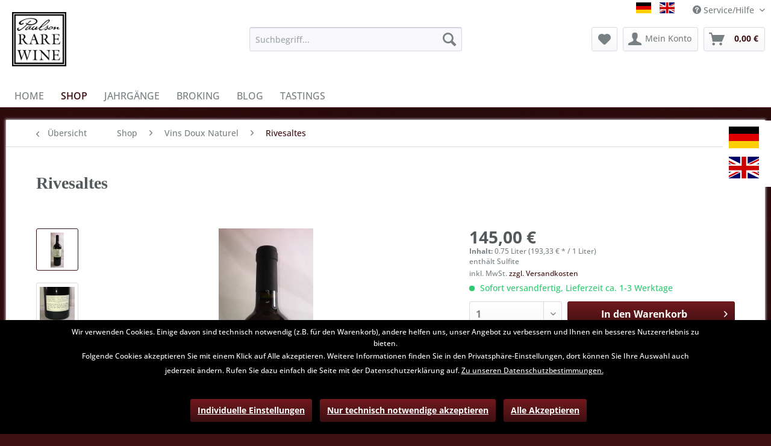

--- FILE ---
content_type: text/html; charset=UTF-8
request_url: https://www.rare-wine.com/de/shop/vins-doux-naturel/rivesaltes/4295/rivesaltes
body_size: 11181
content:
<!DOCTYPE html> <html class="no-js" lang="de" itemscope="itemscope" itemtype="https://schema.org/WebPage"> <head> <meta charset="utf-8"> <meta name="author" content="" /> <meta name="robots" content="index,follow" /> <meta name="revisit-after" content="15 days" /> <meta name="keywords" content="Rivesaltes 1950" /> <meta name="description" content="Selten können wir Ihnen 50, 60, 70 oder sogar 80 Jahre alte Weine zu so sensationellen Preisen anbieten. Diese Rivesaltes-Weine sind äußerst rar und …" /> <meta property="og:type" content="product" /> <meta property="og:site_name" content="Paulson Rare Wine" /> <meta property="og:url" content="https://www.rare-wine.com/de/shop/vins-doux-naturel/rivesaltes/4295/rivesaltes" /> <meta property="og:title" content="Rivesaltes" /> <meta property="og:description" content="Selten können wir Ihnen 50, 60, 70 oder sogar 80 Jahre alte Weine zu so sensationellen Preisen anbieten. Diese Rivesaltes-Weine sind äußerst rar und…" /> <meta property="og:image" content="https://www.rare-wine.com/media/image/f9/03/35/IMG_3651wwDFBalAwN668.jpg" /> <meta property="product:brand" content="Domaine de Sobilane" /> <meta property="product:price" content="145,00" /> <meta property="product:product_link" content="https://www.rare-wine.com/de/shop/vins-doux-naturel/rivesaltes/4295/rivesaltes" /> <meta name="twitter:card" content="product" /> <meta name="twitter:site" content="Paulson Rare Wine" /> <meta name="twitter:title" content="Rivesaltes" /> <meta name="twitter:description" content="Selten können wir Ihnen 50, 60, 70 oder sogar 80 Jahre alte Weine zu so sensationellen Preisen anbieten. Diese Rivesaltes-Weine sind äußerst rar und…" /> <meta name="twitter:image" content="https://www.rare-wine.com/media/image/f9/03/35/IMG_3651wwDFBalAwN668.jpg" /> <meta itemprop="copyrightHolder" content="Paulson Rare Wine" /> <meta itemprop="copyrightYear" content="2022" /> <meta itemprop="isFamilyFriendly" content="True" /> <meta itemprop="image" content="https://www.rare-wine.com/media/image/bb/ce/ff/logo.jpg" /> <meta name="viewport" content="width=device-width, initial-scale=1.0"> <meta name="mobile-web-app-capable" content="yes"> <meta name="apple-mobile-web-app-title" content="Rare Wine"> <meta name="apple-mobile-web-app-capable" content="yes"> <meta name="apple-mobile-web-app-status-bar-style" content="default"> <link rel="alternate" hreflang="de-DE" href="https://www.rare-wine.com/de/shop/vins-doux-naturel/rivesaltes/4295/rivesaltes" /> <link rel="alternate" hreflang="en-GB" href="https://www.rare-wine.com/en/shop/vins-doux-naturel/rivesaltes/4295/rivesaltes" /> <link rel="apple-touch-icon-precomposed" href="https://www.rare-wine.com/media/image/f7/b7/33/prw_logo_ios58306e529b83e.png"> <link rel="shortcut icon" href="https://www.rare-wine.com/media/unknown/d9/0c/f4/favicon.ico"> <meta name="msapplication-navbutton-color" content="#3d1012" /> <meta name="application-name" content="Paulson Rare Wine" /> <meta name="msapplication-starturl" content="https://www.rare-wine.com/de/" /> <meta name="msapplication-window" content="width=1024;height=768" /> <meta name="msapplication-TileImage" content="https://www.rare-wine.com/media/image/89/ef/85/prw_logo_ios.png"> <meta name="msapplication-TileColor" content="#3d1012"> <meta name="theme-color" content="#3d1012" /> <link rel="canonical" href="https://www.rare-wine.com/de/shop/vins-doux-naturel/rivesaltes/4295/rivesaltes" /> <title itemprop="name">Rivesaltes | Rivesaltes | Vins Doux Naturel | Shop | Paulson Rare Wine</title> <link href="/web/cache/1733230256_5e2dcab8d8d943f264ecf613df93bbf3.css" media="all" rel="stylesheet" type="text/css" /> <script>
var mndCookieExpireDays = '31';
var mndCookieGACode = '';
var mndCookieGAOptIn = 'true';
var mndCookieShowPrivacySettingsLink = 'true';
var mndCookieShowPrivacySettingsLinkText = 'Individuelle Einstellungen';
var mndCookiePixelInstalled = '';
var mndCookieVersion = '1';
var mndCookiePrivacyLink = '/datenschutz';
var mndCookieImprintLink = '/impressum';
var mndCookieReloadPage = 'false';
var mndCookieReloadAddUtm = 'false';
var mndCookieCustomTrackingCookiesJSON = JSON.parse(JSON.stringify([]));
var mndCookieHideCloseButton = 'true';
var mndIsSecureShop = true;
function mndGetTrackingCookie(name) {
var nameEQ = name + "=";
var ca = document.cookie.split(';');
for(var i=0;i < ca.length;i++) {
var c = ca[i];
while (c.charAt(0)==' ') c = c.substring(1,c.length);
if (c.indexOf(nameEQ) == 0) return c.substring(nameEQ.length,c.length);
}
return null;
}
var mndCustomJs = function() {
}
if (mndCookieGACode !== '') {
var mndCookieGACodeArray = mndCookieGACode.split(',');
if(mndCookieGAOptIn === 'true' && mndGetTrackingCookie('mnd-ga-opted-in') !== 'true') {
mndCookieGACodeArray.forEach(function(el, index, array){
var gaProperty = mndCookieGACodeArray[index];
var disableStr = 'ga-disable-' + gaProperty;
if (mndIsSecureShop !== undefined && mndIsSecureShop === true) {
document.cookie = disableStr + '=true; expires=Thu, 31 Dec 2118 23:59:59 UTC; path=/; secure';
} else {
document.cookie = disableStr + '=true; expires=Thu, 31 Dec 2118 23:59:59 UTC; path=/;';
}
window[disableStr] = true;
});
} else {
mndCookieGACodeArray.forEach(function(el, index, array){
var gaProperty = mndCookieGACodeArray[index];
var disableStr = 'ga-disable-' + gaProperty;
if (mndGetTrackingCookie(disableStr) === 'true') {
window[disableStr] = true;
}
});
}
}
window.dataLayer = window.dataLayer || [];
for(var i = 0; i < mndCookieCustomTrackingCookiesJSON.length; i++) {
var obj = mndCookieCustomTrackingCookiesJSON[i];
if(obj.Name != '' && obj.Cookie != '') {
if(obj.Setting === 'Opt-In' && mndGetTrackingCookie(obj.Cookie) !== 'true') {
if (mndIsSecureShop !== undefined && mndIsSecureShop === true) {
document.cookie = obj.Cookie+'=false; expires=Thu, 31 Dec 2118 23:59:59 UTC; path=/; secure';
} else {
document.cookie = obj.Cookie+'=false; expires=Thu, 31 Dec 2118 23:59:59 UTC; path=/;';
}
}
if(obj.Setting === 'Opt-Out' && mndGetTrackingCookie(obj.Cookie) != 'false') {
if (mndIsSecureShop !== undefined && mndIsSecureShop === true) {
document.cookie = obj.Cookie+'=true; expires=Thu, 31 Dec 2118 23:59:59 UTC; path=/; secure';
} else {
document.cookie = obj.Cookie+'=true; expires=Thu, 31 Dec 2118 23:59:59 UTC; path=/;';
}
}
}
if(obj.Cookie != '') {
var layerName = obj.Cookie;
arr = [];
if(mndGetTrackingCookie(obj.Cookie) === 'true') {
arr[layerName] = 'active';
window.dataLayer.push(arr);
} else {
arr[layerName] = 'inactive';
window.dataLayer.push(arr);
}
}
}
</script> </head> <body class="is--ctl-detail is--act-index" > <div class="page-wrap"> <noscript class="noscript-main"> <div class="alert is--warning"> <div class="alert--icon"> <i class="icon--element icon--warning"></i> </div> <div class="alert--content"> Um Paulson&#x20;Rare&#x20;Wine in vollem Umfang nutzen zu k&ouml;nnen, empfehlen wir Ihnen Javascript in Ihrem Browser zu aktiveren. </div> </div> </noscript> <div id="floating-flags"> <form method="post" class="language--form"> <div class="field--select"> <span class="language--container-outer is--active"> <div class="language--btn language--btn--1 language--flag language--flag--individual de_DE selectable" data-language-id="1" title="deutsch">deutsch</div> </span> <br class="vertical-separator" /> <span class="language--container-outer"> <div class="language--btn language--btn--3 language--flag language--flag--individual en_GB selectable " data-language-id="3" title="english">english</div> </span> <input type="hidden" name="__shop" value="1" class="input--language"> <input type="hidden" name="__redirect" value="1"> </div> </form> </div> <header class="header-main"> <div class="top-bar"> <div class="container block-group"> <nav class="top-bar--navigation block" role="menubar">  <div class="top-bar--language navigation--entry"> <form method="post" class="language--form"> <div class="field--select"> <span class="language--container-outer is--active"> <div class="language--btn language--btn--1 language--flag language--flag--individual de_DE language--btn--is--active not-selectable " data-language-id="1" title="deutsch">deutsch</div> </span> <span class="seperator"> </span> <span class="language--container-outer"> <div class="language--btn language--btn--3 language--flag language--flag--individual en_GB selectable " data-language-id="3" title="english">english</div> </span> <input type="hidden" name="__shop" value="1" class="input--language"> <input type="hidden" name="__redirect" value="1"> </div> </form> </div>  <div class="navigation--entry entry--service has--drop-down" role="menuitem" aria-haspopup="true" data-drop-down-menu="true"> <i class="icon--service"></i> Service/Hilfe <ul class="service--list is--rounded" role="menu"> <li class="service--entry" role="menuitem"> <a class="service--link" href="https://www.rare-wine.com/de/kontaktformular" title="Kontakt" target="_self"> Kontakt </a> </li> <li class="service--entry" role="menuitem"> <a class="service--link" href="https://www.rare-wine.com/de/hinweise-zum-datenschutz" title="Hinweise zum Datenschutz" > Hinweise zum Datenschutz </a> </li> <li class="service--entry" role="menuitem"> <a class="service--link" href="https://www.rare-wine.com/de/agb" title="AGB" > AGB </a> </li> <li class="service--entry" role="menuitem"> <a class="service--link" href="https://www.rare-wine.com/de/versand-und-zahlungsbedingungen" title="Versand und Zahlungsbedingungen" > Versand und Zahlungsbedingungen </a> </li> <li class="service--entry" role="menuitem"> <a class="service--link" href="https://www.rare-wine.com/de/widerruf" title="Widerruf" target="_self"> Widerruf </a> </li> </ul> </div> </nav> </div> </div> <div class="container header--navigation"> <div class="logo-main block-group" role="banner"> <div class="logo--shop block"> <a class="logo--link" href="https://www.rare-wine.com/de/" title="Paulson Rare Wine - zur Startseite wechseln"> <picture> <source srcset="https://www.rare-wine.com/media/image/bb/ce/ff/logo.jpg" media="(min-width: 78.75em)"> <source srcset="https://www.rare-wine.com/media/image/bb/ce/ff/logo.jpg" media="(min-width: 64em)"> <source srcset="https://www.rare-wine.com/media/image/bb/ce/ff/logo.jpg" media="(min-width: 48em)"> <img srcset="https://www.rare-wine.com/media/image/bb/ce/ff/logo.jpg" alt="Paulson Rare Wine - zur Startseite wechseln" /> </picture> </a> </div> </div> <nav class="shop--navigation block-group"> <ul class="navigation--list block-group" role="menubar"> <li class="navigation--entry entry--menu-left" role="menuitem"> <a class="entry--link entry--trigger btn is--icon-left" href="#offcanvas--left" data-offcanvas="true" data-offCanvasSelector=".sidebar-main" aria-label="Menü"> <i class="icon--menu"></i> Menü </a> </li> <li class="navigation--entry entry--search" role="menuitem" data-search="true" aria-haspopup="true" data-minLength="2"> <a class="btn entry--link entry--trigger" href="#show-hide--search" title="Suche anzeigen / schließen" aria-label="Suche anzeigen / schließen"> <i class="icon--search"></i> <span class="search--display">Suchen</span> </a> <form action="/de/search" method="get" class="main-search--form"> <input type="search" name="sSearch" aria-label="Suchbegriff..." class="main-search--field" autocomplete="off" autocapitalize="off" placeholder="Suchbegriff..." maxlength="30" /> <button type="submit" class="main-search--button" aria-label="Suchen"> <i class="icon--search"></i> <span class="main-search--text">Suchen</span> </button> <div class="form--ajax-loader">&nbsp;</div> </form> <div class="main-search--results"></div> </li>  <li class="navigation--entry entry--notepad" role="menuitem"> <a href="https://www.rare-wine.com/de/note" title="Merkzettel" class="btn"> <i class="icon--heart"></i> </a> </li> <li class="navigation--entry entry--account" role="menuitem"> <a href="https://www.rare-wine.com/de/account" title="Mein Konto" class="btn is--icon-left entry--link account--link"> <i class="icon--account"></i> <span class="account--display"> Mein Konto </span> </a> </li> <li class="navigation--entry entry--cart" role="menuitem"> <a class="btn is--icon-left cart--link" href="https://www.rare-wine.com/de/checkout/cart" title="Warenkorb"> <span class="cart--display"> Warenkorb </span> <span class="badge is--primary is--minimal cart--quantity is--hidden">0</span> <i class="icon--basket"></i> <span class="cart--amount"> 0,00&nbsp;&euro; </span> </a> <div class="ajax-loader">&nbsp;</div> </li>  </ul> </nav> <div class="container--ajax-cart" data-collapse-cart="true"></div> </div> </header> <nav class="navigation-main"> <div class="container" data-menu-scroller="true" data-listSelector=".navigation--list.container" data-viewPortSelector=".navigation--list-wrapper"> <div class="navigation--list-wrapper"> <ul class="navigation--list container" role="menubar" itemscope="itemscope" itemtype="https://schema.org/SiteNavigationElement"> <li class="navigation--entry is--home" role="menuitem"><a class="navigation--link is--first" href="https://www.rare-wine.com/de/" title="Home" aria-label="Home" itemprop="url"><span itemprop="name">Home</span></a></li><li class="navigation--entry is--active" role="menuitem"><a class="navigation--link is--active" href="https://www.rare-wine.com/de/shop/" title="Shop" aria-label="Shop" itemprop="url"><span itemprop="name">Shop</span></a></li><li class="navigation--entry" role="menuitem"><a class="navigation--link" href="https://www.rare-wine.com/de/jahrgaenge/" title="Jahrgänge" aria-label="Jahrgänge" itemprop="url"><span itemprop="name">Jahrgänge</span></a></li><li class="navigation--entry" role="menuitem"><a class="navigation--link" href="https://www.rare-wine.com/de/broking/" title="Broking" aria-label="Broking" itemprop="url"><span itemprop="name">Broking</span></a></li><li class="navigation--entry" role="menuitem"><a class="navigation--link" href="https://www.rare-wine.com/de/blog/" title="Blog" aria-label="Blog" itemprop="url"><span itemprop="name">Blog</span></a></li><li class="navigation--entry" role="menuitem"><a class="navigation--link" href="https://www.rare-wine.com/de/tastings/" title="Tastings" aria-label="Tastings" itemprop="url"><span itemprop="name">Tastings</span></a></li> </ul> </div> </div> </nav> <section class="content-main container block-group"> <nav class="content--breadcrumb block"> <a class="breadcrumb--button breadcrumb--link" href="https://www.rare-wine.com/de/shop/vins-doux-naturel/rivesaltes/" title="Übersicht"> <i class="icon--arrow-left"></i> <span class="breadcrumb--title">Übersicht</span> </a> <ul class="breadcrumb--list" role="menu" itemscope itemtype="https://schema.org/BreadcrumbList"> <li role="menuitem" class="breadcrumb--entry" itemprop="itemListElement" itemscope itemtype="https://schema.org/ListItem"> <a class="breadcrumb--link" href="https://www.rare-wine.com/de/shop/" title="Shop" itemprop="item"> <link itemprop="url" href="https://www.rare-wine.com/de/shop/" /> <span class="breadcrumb--title" itemprop="name">Shop</span> </a> <meta itemprop="position" content="0" /> </li> <li role="none" class="breadcrumb--separator"> <i class="icon--arrow-right"></i> </li> <li role="menuitem" class="breadcrumb--entry" itemprop="itemListElement" itemscope itemtype="https://schema.org/ListItem"> <a class="breadcrumb--link" href="https://www.rare-wine.com/de/shop/vins-doux-naturel/" title="Vins Doux Naturel" itemprop="item"> <link itemprop="url" href="https://www.rare-wine.com/de/shop/vins-doux-naturel/" /> <span class="breadcrumb--title" itemprop="name">Vins Doux Naturel</span> </a> <meta itemprop="position" content="1" /> </li> <li role="none" class="breadcrumb--separator"> <i class="icon--arrow-right"></i> </li> <li role="menuitem" class="breadcrumb--entry is--active" itemprop="itemListElement" itemscope itemtype="https://schema.org/ListItem"> <a class="breadcrumb--link" href="https://www.rare-wine.com/de/shop/vins-doux-naturel/rivesaltes/" title="Rivesaltes" itemprop="item"> <link itemprop="url" href="https://www.rare-wine.com/de/shop/vins-doux-naturel/rivesaltes/" /> <span class="breadcrumb--title" itemprop="name">Rivesaltes</span> </a> <meta itemprop="position" content="2" /> </li> </ul> </nav> <nav class="product--navigation"> <a href="#" class="navigation--link link--prev"> <div class="link--prev-button"> <span class="link--prev-inner">Zurück</span> </div> <div class="image--wrapper"> <div class="image--container"></div> </div> </a> <a href="#" class="navigation--link link--next"> <div class="link--next-button"> <span class="link--next-inner">Vor</span> </div> <div class="image--wrapper"> <div class="image--container"></div> </div> </a> </nav> <div class="content-main--inner"> <aside class="sidebar-main off-canvas"> <div class="navigation--smartphone"> <ul class="navigation--list "> <li class="navigation--entry entry--close-off-canvas"> <a href="#close-categories-menu" title="Menü schließen" class="navigation--link"> Menü schließen <i class="icon--arrow-right"></i> </a> </li> </ul> <div class="mobile--switches">  <div class="top-bar--language navigation--entry"> <form method="post" class="language--form"> <div class="field--select"> <span class="language--container-outer is--active"> <div class="language--btn language--btn--1 language--flag language--flag--individual de_DE language--btn--is--active not-selectable " data-language-id="1" title="deutsch">deutsch</div> </span> <span class="seperator"> </span> <span class="language--container-outer"> <div class="language--btn language--btn--3 language--flag language--flag--individual en_GB selectable " data-language-id="3" title="english">english</div> </span> <input type="hidden" name="__shop" value="1" class="input--language"> <input type="hidden" name="__redirect" value="1"> </div> </form> </div>  </div> </div> <div class="sidebar--categories-wrapper" data-subcategory-nav="true" data-mainCategoryId="3" data-categoryId="198" data-fetchUrl="/de/widgets/listing/getCategory/categoryId/198"> <div class="categories--headline navigation--headline"> Kategorien </div> <div class="sidebar--categories-navigation"> <ul class="sidebar--navigation categories--navigation navigation--list is--drop-down is--level0 is--rounded" role="menu"> <li class="navigation--entry is--active has--sub-categories has--sub-children" role="menuitem"> <a class="navigation--link is--active has--sub-categories link--go-forward" href="https://www.rare-wine.com/de/shop/" data-categoryId="92" data-fetchUrl="/de/widgets/listing/getCategory/categoryId/92" title="Shop" > Shop <span class="is--icon-right"> <i class="icon--arrow-right"></i> </span> </a> <ul class="sidebar--navigation categories--navigation navigation--list is--level1 is--rounded" role="menu"> <li class="navigation--entry has--sub-children" role="menuitem"> <a class="navigation--link link--go-forward" href="https://www.rare-wine.com/de/shop/frankreich/" data-categoryId="44" data-fetchUrl="/de/widgets/listing/getCategory/categoryId/44" title="Frankreich" > Frankreich <span class="is--icon-right"> <i class="icon--arrow-right"></i> </span> </a> </li> <li class="navigation--entry is--active has--sub-categories has--sub-children" role="menuitem"> <a class="navigation--link is--active has--sub-categories link--go-forward" href="https://www.rare-wine.com/de/shop/vins-doux-naturel/" data-categoryId="177" data-fetchUrl="/de/widgets/listing/getCategory/categoryId/177" title="Vins Doux Naturel" > Vins Doux Naturel <span class="is--icon-right"> <i class="icon--arrow-right"></i> </span> </a> <ul class="sidebar--navigation categories--navigation navigation--list is--level2 navigation--level-high is--rounded" role="menu"> <li class="navigation--entry is--active" role="menuitem"> <a class="navigation--link is--active" href="https://www.rare-wine.com/de/shop/vins-doux-naturel/rivesaltes/" data-categoryId="198" data-fetchUrl="/de/widgets/listing/getCategory/categoryId/198" title="Rivesaltes" > Rivesaltes </a> </li> <li class="navigation--entry" role="menuitem"> <a class="navigation--link" href="https://www.rare-wine.com/de/shop/vins-doux-naturel/banyuls/" data-categoryId="200" data-fetchUrl="/de/widgets/listing/getCategory/categoryId/200" title="Banyuls" > Banyuls </a> </li> <li class="navigation--entry" role="menuitem"> <a class="navigation--link" href="https://www.rare-wine.com/de/shop/vins-doux-naturel/maury/" data-categoryId="201" data-fetchUrl="/de/widgets/listing/getCategory/categoryId/201" title="Maury" > Maury </a> </li> </ul> </li> <li class="navigation--entry" role="menuitem"> <a class="navigation--link" href="https://www.rare-wine.com/de/shop/italien/" data-categoryId="43" data-fetchUrl="/de/widgets/listing/getCategory/categoryId/43" title="Italien" > Italien </a> </li> <li class="navigation--entry" role="menuitem"> <a class="navigation--link" href="https://www.rare-wine.com/de/shop/spanien/" data-categoryId="48" data-fetchUrl="/de/widgets/listing/getCategory/categoryId/48" title="Spanien" > Spanien </a> </li> <li class="navigation--entry" role="menuitem"> <a class="navigation--link" href="https://www.rare-wine.com/de/shop/portugal/" data-categoryId="49" data-fetchUrl="/de/widgets/listing/getCategory/categoryId/49" title="Portugal" > Portugal </a> </li> <li class="navigation--entry" role="menuitem"> <a class="navigation--link" href="https://www.rare-wine.com/de/shop/deutschland/" data-categoryId="50" data-fetchUrl="/de/widgets/listing/getCategory/categoryId/50" title="Deutschland" > Deutschland </a> </li> <li class="navigation--entry" role="menuitem"> <a class="navigation--link" href="https://www.rare-wine.com/de/shop/oesterreich/" data-categoryId="37" data-fetchUrl="/de/widgets/listing/getCategory/categoryId/37" title="Österreich" > Österreich </a> </li> <li class="navigation--entry" role="menuitem"> <a class="navigation--link" href="https://www.rare-wine.com/de/shop/usa/" data-categoryId="203" data-fetchUrl="/de/widgets/listing/getCategory/categoryId/203" title="USA" > USA </a> </li> <li class="navigation--entry" role="menuitem"> <a class="navigation--link" href="https://www.rare-wine.com/de/shop/australien/" data-categoryId="204" data-fetchUrl="/de/widgets/listing/getCategory/categoryId/204" title="Australien" > Australien </a> </li> <li class="navigation--entry" role="menuitem"> <a class="navigation--link" href="https://www.rare-wine.com/de/shop/spirituosen/" data-categoryId="205" data-fetchUrl="/de/widgets/listing/getCategory/categoryId/205" title="Spirituosen" > Spirituosen </a> </li> <li class="navigation--entry" role="menuitem"> <a class="navigation--link" href="https://www.rare-wine.com/de/shop/andere/" data-categoryId="51" data-fetchUrl="/de/widgets/listing/getCategory/categoryId/51" title="Andere" > Andere </a> </li> <li class="navigation--entry" role="menuitem"> <a class="navigation--link" href="https://www.rare-wine.com/de/shop/zubehoer/" data-categoryId="71" data-fetchUrl="/de/widgets/listing/getCategory/categoryId/71" title="Zubehör" > Zubehör </a> </li> </ul> </li> <li class="navigation--entry has--sub-children" role="menuitem"> <a class="navigation--link link--go-forward" href="https://www.rare-wine.com/de/jahrgaenge/" data-categoryId="98" data-fetchUrl="/de/widgets/listing/getCategory/categoryId/98" title="Jahrgänge" > Jahrgänge <span class="is--icon-right"> <i class="icon--arrow-right"></i> </span> </a> </li> <li class="navigation--entry" role="menuitem"> <a class="navigation--link" href="https://www.rare-wine.com/de/broking/" data-categoryId="94" data-fetchUrl="/de/widgets/listing/getCategory/categoryId/94" title="Broking" > Broking </a> </li> <li class="navigation--entry" role="menuitem"> <a class="navigation--link" href="https://www.rare-wine.com/de/blog/" data-categoryId="74" data-fetchUrl="/de/widgets/listing/getCategory/categoryId/74" title="Blog" > Blog </a> </li> <li class="navigation--entry" role="menuitem"> <a class="navigation--link" href="https://www.rare-wine.com/de/tastings/" data-categoryId="90" data-fetchUrl="/de/widgets/listing/getCategory/categoryId/90" title="Tastings" > Tastings </a> </li> </ul> </div> <div class="shop-sites--container is--rounded"> <div class="shop-sites--headline navigation--headline"> Informationen </div> <ul class="shop-sites--navigation sidebar--navigation navigation--list is--drop-down is--level0" role="menu"> <li class="navigation--entry" role="menuitem"> <a class="navigation--link" href="https://www.rare-wine.com/de/kontaktformular" title="Kontakt" data-categoryId="1" data-fetchUrl="/de/widgets/listing/getCustomPage/pageId/1" target="_self"> Kontakt </a> </li> <li class="navigation--entry" role="menuitem"> <a class="navigation--link" href="https://www.rare-wine.com/de/hinweise-zum-datenschutz" title="Hinweise zum Datenschutz" data-categoryId="7" data-fetchUrl="/de/widgets/listing/getCustomPage/pageId/7" > Hinweise zum Datenschutz </a> </li> <li class="navigation--entry" role="menuitem"> <a class="navigation--link" href="https://www.rare-wine.com/de/agb" title="AGB" data-categoryId="4" data-fetchUrl="/de/widgets/listing/getCustomPage/pageId/4" > AGB </a> </li> <li class="navigation--entry" role="menuitem"> <a class="navigation--link" href="https://www.rare-wine.com/de/versand-und-zahlungsbedingungen" title="Versand und Zahlungsbedingungen" data-categoryId="6" data-fetchUrl="/de/widgets/listing/getCustomPage/pageId/6" > Versand und Zahlungsbedingungen </a> </li> <li class="navigation--entry" role="menuitem"> <a class="navigation--link" href="https://www.rare-wine.com/de/widerruf" title="Widerruf" data-categoryId="8" data-fetchUrl="/de/widgets/listing/getCustomPage/pageId/8" target="_self"> Widerruf </a> </li> </ul> </div> </div> </aside> <div class="content--wrapper"> <div class="content product--details" itemscope itemtype="http://schema.org/Product" data-product-navigation="/de/widgets/listing/productNavigation" data-category-id="198" data-main-ordernumber="RW10956" data-ajax-wishlist="true" data-compare-ajax="true" data-ajax-variants-container="true"> <header class="product--header"> <div class="product--info"> <h1 class="product--title" itemprop="name"> Rivesaltes </h1> </div> </header> <div class="product--detail-upper block-group"> <div class="product--image-container image-slider product--image-zoom" data-image-slider="true" data-image-gallery="true" data-maxZoom="0" data-thumbnails=".image--thumbnails" > <div class="image--thumbnails image-slider--thumbnails"> <div class="image-slider--thumbnails-slide"> <a href="https://www.rare-wine.com/media/image/f9/03/35/IMG_3651wwDFBalAwN668.jpg" title="Vorschau: Rivesaltes" class="thumbnail--link is--active"> <img srcset="https://www.rare-wine.com/media/image/7a/ec/c3/IMG_3651wwDFBalAwN668_200x200.jpg, https://www.rare-wine.com/media/image/8d/3a/04/IMG_3651wwDFBalAwN668_200x200@2x.jpg 2x" alt="Vorschau: Rivesaltes" title="Vorschau: Rivesaltes" class="thumbnail--image" /> </a> <a href="https://www.rare-wine.com/media/image/56/8a/28/IMG_3652.jpg" title="Vorschau: Rivesaltes" class="thumbnail--link"> <img srcset="https://www.rare-wine.com/media/image/80/31/19/IMG_3652_200x200.jpg, https://www.rare-wine.com/media/image/2d/g0/54/IMG_3652_200x200@2x.jpg 2x" alt="Vorschau: Rivesaltes" title="Vorschau: Rivesaltes" class="thumbnail--image" /> </a> </div> </div> <div class="image-slider--container"> <div class="image-slider--slide"> <div class="image--box image-slider--item"> <span class="image--element" data-img-large="https://www.rare-wine.com/media/image/bb/04/8d/IMG_3651wwDFBalAwN668_1280x1280.jpg" data-img-small="https://www.rare-wine.com/media/image/7a/ec/c3/IMG_3651wwDFBalAwN668_200x200.jpg" data-img-original="https://www.rare-wine.com/media/image/f9/03/35/IMG_3651wwDFBalAwN668.jpg" data-alt="Rivesaltes"> <span class="image--media"> <img srcset="https://www.rare-wine.com/media/image/1b/39/a3/IMG_3651wwDFBalAwN668_600x600.jpg, https://www.rare-wine.com/media/image/93/ab/c1/IMG_3651wwDFBalAwN668_600x600@2x.jpg 2x" src="https://www.rare-wine.com/media/image/1b/39/a3/IMG_3651wwDFBalAwN668_600x600.jpg" alt="Rivesaltes" itemprop="image" /> </span> </span> </div> <div class="image--box image-slider--item"> <span class="image--element" data-img-large="https://www.rare-wine.com/media/image/f9/7a/05/IMG_3652_1280x1280.jpg" data-img-small="https://www.rare-wine.com/media/image/80/31/19/IMG_3652_200x200.jpg" data-img-original="https://www.rare-wine.com/media/image/56/8a/28/IMG_3652.jpg" data-alt="Rivesaltes"> <span class="image--media"> <img srcset="https://www.rare-wine.com/media/image/8a/0c/8a/IMG_3652_600x600.jpg, https://www.rare-wine.com/media/image/fa/6a/c8/IMG_3652_600x600@2x.jpg 2x" alt="Rivesaltes" itemprop="image" /> </span> </span> </div> </div> </div> <div class="image--dots image-slider--dots panel--dot-nav"> <a href="#" class="dot--link">&nbsp;</a> <a href="#" class="dot--link">&nbsp;</a> </div> </div> <div class="product--buybox block"> <meta itemprop="brand" content="Domaine de Sobilane"/> <div itemprop="offers" itemscope itemtype="http://schema.org/Offer" class="buybox--inner"> <meta itemprop="priceCurrency" content="EUR"/> <div class="product--price price--default"> <span class="price--content content--default"> <meta itemprop="price" content="145.00"> 145,00&nbsp;&euro; </span> </div> <div class='product--price price--unit'> <span class="price--label label--purchase-unit"> Inhalt: </span> 0.75 Liter (193,33&nbsp;&euro; * / 1 Liter) </div> <div class='product--tax'> enthält Sulfite </div> <p class="product--tax" data-content="" data-modalbox="true" data-targetSelector="a" data-mode="ajax"> inkl. MwSt. <a title="Versandkosten" href="https://www.rare-wine.com/de/versand-und-zahlungsbedingungen" style="text-decoration:underline">zzgl. Versandkosten</a> </p> <div class="product--delivery"> <link itemprop="availability" href="https://schema.org/InStock" /> <p class="delivery--information"> <span class="delivery--text delivery--text-available"> <i class="delivery--status-icon delivery--status-available"></i> Sofort versandfertig, Lieferzeit ca. 1-3 Werktage </span> </p> </div> <div class="product--configurator"> </div> <form name="sAddToBasket" method="post" action="https://www.rare-wine.com/de/checkout/addArticle" class="buybox--form" data-add-article="true" data-eventName="submit"> <input type="hidden" name="sActionIdentifier" value=""/> <input type="hidden" name="sAddAccessories" id="sAddAccessories" value=""/> <input type="hidden" name="sAdd" value="RW10956"/> <div class="buybox--button-container block-group"> <div class="buybox--quantity block"> <div class="select-field"> <select id="sQuantity" name="sQuantity" class="quantity--select"> <option value="1">1</option> <option value="2">2</option> <option value="3">3</option> <option value="4">4</option> <option value="5">5</option> <option value="6">6</option> <option value="7">7</option> <option value="8">8</option> <option value="9">9</option> <option value="10">10</option> <option value="11">11</option> <option value="12">12</option> <option value="13">13</option> </select> </div> </div> <button class="buybox--button block btn is--primary is--icon-right is--center is--large" name="In den Warenkorb"> <span class="buy-btn--cart-add">In den</span> <span class="buy-btn--cart-text">Warenkorb</span> <i class="icon--arrow-right"></i> </button> </div> </form> <nav class="product--actions"> <form action="https://www.rare-wine.com/de/note/add/ordernumber/RW10956" method="post" class="action--form"> <button type="submit" class="action--link link--notepad" title="Auf den Merkzettel" data-ajaxUrl="https://www.rare-wine.com/de/note/ajaxAdd/ordernumber/RW10956" data-text="Gemerkt"> <i class="icon--heart"></i> <span class="action--text">Merken</span> </button> </form> </nav> </div> <ul class="product--base-info list--unstyled"> <li class='base-info--entry entry--sku'> <strong class="entry--label"> Inhalt: </strong> <span class="entry--content"> 0.75 Liter </span> </li> <li class="base-info--entry entry--sku"> <strong class="entry--label"> Artikel-Nr.: </strong> <meta itemprop="productID" content="4319"/> <span class="entry--content" itemprop="sku"> RW10956 </span> </li> </ul> </div> </div> <div class="tab-menu--product"> <div class="tab--navigation"> <a href="#" class="tab--link" title="Beschreibung" data-tabName="description">Beschreibung</a> </div> <div class="tab--container-list"> <div class="tab--container"> <div class="tab--header"> <a href="#" class="tab--title" title="Beschreibung">Beschreibung</a> </div> <div class="tab--preview"> Selten können wir Ihnen 50, 60, 70 oder sogar 80 Jahre alte Weine zu so sensationellen Preisen...<a href="#" class="tab--link" title=" mehr"> mehr</a> </div> <div class="tab--content"> <div class="buttons--off-canvas"> <a href="#" title="Menü schließen" class="close--off-canvas"> <i class="icon--arrow-left"></i> Menü schließen </a> </div> <div class="content--description"> <div class="content--title"> Produktinformationen "Rivesaltes" </div> <div class="product--properties panel has--border"> <table class="product--properties-table"> <tr class="product--properties-row"> <td class="product--properties-label is--bold">Jahrgang:</td> <td class="product--properties-value">1950</td> </tr> <tr class="product--properties-row"> <td class="product--properties-label is--bold">Land:</td> <td class="product--properties-value">Frankreich</td> </tr> <tr class="product--properties-row"> <td class="product--properties-label is--bold">Region:</td> <td class="product--properties-value">Languedoc Roussillon</td> </tr> <tr class="product--properties-row"> <td class="product--properties-label is--bold">Produzent:</td> <td class="product--properties-value">Domaine de Sobilane</td> </tr> <tr class="product--properties-row"> <td class="product--properties-label is--bold">Abfüller:</td> <td class="product--properties-value">Domaine La Sobilane, 66570 St. Nazaire, Frankreich</td> </tr> <tr class="product--properties-row"> <td class="product--properties-label is--bold">Typ:</td> <td class="product--properties-value">weiß</td> </tr> <tr class="product--properties-row"> <td class="product--properties-label is--bold">Alkoholgehalt:</td> <td class="product--properties-value">16% </td> </tr> <tr class="product--properties-row"> <td class="product--properties-label is--bold">Füllhöhe:</td> <td class="product--properties-value">HF - high fill</td> </tr> <tr class="product--properties-row"> <td class="product--properties-label is--bold">Etikett:</td> <td class="product--properties-value">Good Labels</td> </tr> </table> </div> <div class="content--title"> Beschreibung </div> <div class="product--description" itemprop="description"> <p>Selten können wir Ihnen 50, 60, 70 oder sogar 80 Jahre alte Weine zu so sensationellen Preisen anbieten. Diese Rivesaltes-Weine sind äußerst rar und unserer Meinung nach unterschätzt.</p> <p>Sie kommen aus dem Süden Frankreichs, an der Grenze zum spanischen Katalonien. Die steilen Hänge mit kargem, mineralischen Schieferboden lassen nur einen geringen Ertrag zu. Wie bei Portweinen wird die Gärung durch Zusatz von Alkohol gestoppt und der Wein danach über Jahrzehnte in Fässern oder Glasbehältern gelagert. Anders als bei Soleras bestehen die Weine zu 100% aus Trauben desselben Jahrgangs. Die Weine schmecken üppig nach Rosinen und Pflaumen und haben trotz der hohen Restsüße einen durchaus trockenen Abgang und eignen sich daher auch hervorragend als Aperitifwein oder zu Käse. Der Stil erinnert an einen guten Colheita Port. Bereits geöffnete Flaschen bleiben zudem über einen längeren Zeitraum hinweg gut trinkbar.</p> <p>Die Weine, haben ein hohes Alterungspotenzial, sind jedoch auch jetzt schon wunderbar, am Besten bei Kellertemperatur, zu genießen. Die angebotenen Flaschen sind in einem perfekten Zustand.</p> </div> <ul class="content--list list--unstyled"> <li class="list--entry"> <a href="https://www.rare-wine.com/de/anfrage-formular?sInquiry=detail&sOrdernumber=RW10956" rel="nofollow" class="content--link link--contact" title="Fragen zum Artikel?"> <i class="icon--arrow-right"></i> Fragen zum Artikel? </a> </li> </ul> </div> </div> </div> </div> </div> <div class="tab-menu--cross-selling"> <div class="tab--navigation"> </div> <div class="tab--container-list"> </div> </div> </div> </div> </div> </section> <footer class="footer-main"> <div class="container"> <div class="footer--columns block-group"> <div class="footer--column column--hotline is--first block"> <div class="column--headline">Service Hotline</div> <div class="column--content"> <p class="column--desc">Telefonische Unterst&uuml;tzung und Beratung unter:<br /><br /><a href="https://www.rare-wine.com/004908581-910145" class="footer--phone-link">Telefon +49 (0)8581-910145</a><br/>Mo-Fr, 09:00 - 17:00 Uhr</p> </div> </div> <div class="footer--column column--menu block"> <div class="column--headline">Shop Service</div> <nav class="column--navigation column--content"> <ul class="navigation--list" role="menu"> <li class="navigation--entry" role="menuitem"> <a class="navigation--link" href="https://www.rare-wine.com/de/fuellhoehen-und-etiketten" title="Füllhöhen und Etiketten"> Füllhöhen und Etiketten </a> </li> <li class="navigation--entry" role="menuitem"> <a class="navigation--link" href="https://www.rare-wine.com/de/negociant-bottlings" title="Négociant Bottlings"> Négociant Bottlings </a> </li> <li class="navigation--entry" role="menuitem"> <a class="navigation--link" href="https://www.rare-wine.com/de/versand-und-zahlungsbedingungen" title="Versand und Zahlungsbedingungen"> Versand und Zahlungsbedingungen </a> </li> <li class="navigation--entry" role="menuitem"> <a class="navigation--link" href="https://www.rare-wine.com/de/newsletter" title="Newsletter"> Newsletter </a> </li> </ul> </nav> </div> <div class="footer--column column--menu block"> <div class="column--headline">Informationen</div> <nav class="column--navigation column--content"> <ul class="navigation--list" role="menu"> <li class="navigation--entry" role="menuitem"> <a class="navigation--link" href="https://www.rare-wine.com/de/ueber-uns" title="Über uns"> Über uns </a> </li> <li class="navigation--entry" role="menuitem"> <a class="navigation--link" href="https://www.rare-wine.com/de/kontaktformular" title="Kontakt" target="_self"> Kontakt </a> </li> <li class="navigation--entry" role="menuitem"> <a class="navigation--link" href="https://www.rare-wine.com/de/hinweise-zum-datenschutz" title="Hinweise zum Datenschutz"> Hinweise zum Datenschutz </a> </li> <li class="navigation--entry" role="menuitem"> <a class="navigation--link" href="https://www.rare-wine.com/de/agb" title="AGB"> AGB </a> </li> <li class="navigation--entry" role="menuitem"> <a class="navigation--link" href="https://www.rare-wine.com/de/widerruf" title="Widerruf" target="_self"> Widerruf </a> </li> <li class="navigation--entry" role="menuitem"> <a class="navigation--link" href="https://www.rare-wine.com/de/impressum" title="Impressum"> Impressum </a> </li> </ul> </nav> </div> <div class="footer--column column--newsletter is--last block"> <div class="column--headline">Newsletter</div> <div class="column--content" data-newsletter="true"> <p class="column--desc"> Abonnieren Sie den kostenlosen Newsletter und verpassen Sie keine Neuigkeit oder Aktion mehr von Paulson Rare Wine. </p> <form class="newsletter--form" action="https://www.rare-wine.com/de/newsletter" method="post"> <input type="hidden" value="1" name="subscribeToNewsletter" /> <div class="content"> <input type="email" aria-label="Ihre E-Mail Adresse" name="newsletter" class="newsletter--field" placeholder="Ihre E-Mail Adresse" /> <input type="hidden" name="redirect"> <button type="submit" aria-label="Newsletter abonnieren" class="newsletter--button btn"> <i class="icon--mail"></i> <span class="button--text">Newsletter abonnieren</span> </button> </div> <p class="privacy-information block-group"> Ich habe die <a title="Datenschutzbestimmungen" href="https://www.rare-wine.com/de/hinweise-zum-datenschutz" target="_blank">Datenschutzbestimmungen</a> zur Kenntnis genommen. </p> </form> </div> </div> </div> <div class="footer--bottom"> <div class="footer--vat-info"> <p class="vat-info--text"> * Alle Preise inkl. gesetzl. Mehrwertsteuer zzgl. <a title="Versandkosten" href="https://www.rare-wine.com/de/versand-und-zahlungsbedingungen">Versandkosten</a> und ggf. Nachnahmegebühren, wenn nicht anders beschrieben </p> </div> <div class="container footer-minimal"> <div class="footer--service-menu"> <ul class="service--list is--rounded" role="menu"> <li class="service--entry" role="menuitem"> <a class="service--link" href="https://www.rare-wine.com/de/kontaktformular" title="Kontakt" target="_self"> Kontakt </a> </li> <li class="service--entry" role="menuitem"> <a class="service--link" href="https://www.rare-wine.com/de/hinweise-zum-datenschutz" title="Hinweise zum Datenschutz" > Hinweise zum Datenschutz </a> </li> <li class="service--entry" role="menuitem"> <a class="service--link" href="https://www.rare-wine.com/de/agb" title="AGB" > AGB </a> </li> <li class="service--entry" role="menuitem"> <a class="service--link" href="https://www.rare-wine.com/de/versand-und-zahlungsbedingungen" title="Versand und Zahlungsbedingungen" > Versand und Zahlungsbedingungen </a> </li> <li class="service--entry" role="menuitem"> <a class="service--link" href="https://www.rare-wine.com/de/widerruf" title="Widerruf" target="_self"> Widerruf </a> </li> </ul> </div> </div> <br /> </div> </div> </footer> <div id="mnd-cookie-bar" class="mnd-cookie-bar-wrapper mnd-cookie-bar-template-two" style="overflow:hidden; display:none; position:fixed; bottom: 0; left:0; z-index:10001; width:100%; padding:10px; line-height:1.6; font-size:12px !important; color:#FFFFFF; background:rgba(0, 0, 0, 1);"> <div class="mnd-cookie-bar-text"> <div class="mnd-cookie-bar-text-wrapper"> Wir verwenden Cookies. Einige davon sind technisch notwendig (z.B. für den Warenkorb), andere helfen uns, unser Angebot zu verbessern und Ihnen ein besseres Nutzererlebnis zu bieten. <p style="font-size:12px !important; color:#FFFFFF;"> Folgende Cookies akzeptieren Sie mit einem Klick auf Alle akzeptieren. Weitere Informationen finden Sie in den Privatsphäre-Einstellungen, dort können Sie Ihre Auswahl auch jederzeit ändern. Rufen Sie dazu einfach die Seite mit der Datenschutzerklärung auf. <a href="/datenschutz" style="font-size:12px !important; color:#FFF; text-decoration:underline; margin-right:5px;">Zu unseren Datenschutzbestimmungen.</a> </p> <div class="mnd-cookie-bar-types-info"> </div> </div> </div> <div class="mnd-cookie-bar-actions"> <button class="mnd-cookie-bar-privacy-settings-link btn is--link" onclick="javascript:mndCookieNotice.mndOpenPrivacySettings();" style="color:#FFF; text-decoration: underline;"> Individuelle Einstellungen </button> <button class="btn-accept-functional btn is--link" style="color:#FFF; text-decoration: underline;"> Nur technisch notwendige akzeptieren </button> <button class="btn is--primary" onclick="mndCookieNotice.mndCloseBar();" style=" "> Alle Akzeptieren </button> </div> </div> <div id="mnd-privacy-settings" style="display:none;"> <div class="mnd-privacy-functional-cookies"> <div class="mnd-privacy-settings-row"> <span class="mnd-privacy-setting-name">Technisch notwendige Cookies</span> <span class="mnd-privacy-setting-status"> <strong class="mnd-privacy-status-always-active" style="opacity:.7;">immer aktiv</strong> </span> <span class="mnd-privacy-setting-action"> <input class="mnd-switch always-active" type="checkbox" checked="checked" disabled> </span> </div> <p style="font-size:12px !important;">Technisch notwendige Cookies ermöglichen es einer Webseite, bereits getätigte Angaben (wie zum Beispiel Benutzernamen oder Sprachauswahl) zu speichern und dem Nutzer verbesserte, persönlichere Funktionen anzubieten.</p> </div> <div class="mnd-privacy-settings-container"> </div> <div class="mnd-privacy-settings-buttons"> <button class="btn mnd-privacy-settings-save">Speichern</button> <button class="btn is--primary" onclick="mndCookieNotice.mndCloseOverlay();" style="display:inline-block; margin-left:auto; "> Alle Akzeptieren </button> </div> </div> </div> <script id="footer--js-inline">
var timeNow = 1768882790;
var secureShop = true;
var asyncCallbacks = [];
document.asyncReady = function (callback) {
asyncCallbacks.push(callback);
};
var controller = controller || {"home":"https:\/\/www.rare-wine.com\/de\/","vat_check_enabled":"","vat_check_required":"","register":"https:\/\/www.rare-wine.com\/de\/register","checkout":"https:\/\/www.rare-wine.com\/de\/checkout","ajax_search":"https:\/\/www.rare-wine.com\/de\/ajax_search","ajax_cart":"https:\/\/www.rare-wine.com\/de\/checkout\/ajaxCart","ajax_validate":"https:\/\/www.rare-wine.com\/de\/register","ajax_add_article":"https:\/\/www.rare-wine.com\/de\/checkout\/addArticle","ajax_listing":"\/de\/widgets\/listing\/listingCount","ajax_cart_refresh":"https:\/\/www.rare-wine.com\/de\/checkout\/ajaxAmount","ajax_address_selection":"https:\/\/www.rare-wine.com\/de\/address\/ajaxSelection","ajax_address_editor":"https:\/\/www.rare-wine.com\/de\/address\/ajaxEditor"};
var snippets = snippets || { "noCookiesNotice": "Es wurde festgestellt, dass Cookies in Ihrem Browser deaktiviert sind. Um Paulson\x20Rare\x20Wine in vollem Umfang nutzen zu k\u00f6nnen, empfehlen wir Ihnen, Cookies in Ihrem Browser zu aktiveren." };
var themeConfig = themeConfig || {"offcanvasOverlayPage":false};
var lastSeenProductsConfig = lastSeenProductsConfig || {"baseUrl":"\/de","shopId":1,"noPicture":"\/themes\/Frontend\/Responsive\/frontend\/_public\/src\/img\/no-picture.jpg","productLimit":"0","currentArticle":{"articleId":4295,"linkDetailsRewritten":"https:\/\/www.rare-wine.com\/de\/shop\/vins-doux-naturel\/rivesaltes\/4295\/rivesaltes?c=198","articleName":"Rivesaltes","imageTitle":"","images":[{"source":"https:\/\/www.rare-wine.com\/media\/image\/7a\/ec\/c3\/IMG_3651wwDFBalAwN668_200x200.jpg","retinaSource":"https:\/\/www.rare-wine.com\/media\/image\/8d\/3a\/04\/IMG_3651wwDFBalAwN668_200x200@2x.jpg","sourceSet":"https:\/\/www.rare-wine.com\/media\/image\/7a\/ec\/c3\/IMG_3651wwDFBalAwN668_200x200.jpg, https:\/\/www.rare-wine.com\/media\/image\/8d\/3a\/04\/IMG_3651wwDFBalAwN668_200x200@2x.jpg 2x"},{"source":"https:\/\/www.rare-wine.com\/media\/image\/1b\/39\/a3\/IMG_3651wwDFBalAwN668_600x600.jpg","retinaSource":"https:\/\/www.rare-wine.com\/media\/image\/93\/ab\/c1\/IMG_3651wwDFBalAwN668_600x600@2x.jpg","sourceSet":"https:\/\/www.rare-wine.com\/media\/image\/1b\/39\/a3\/IMG_3651wwDFBalAwN668_600x600.jpg, https:\/\/www.rare-wine.com\/media\/image\/93\/ab\/c1\/IMG_3651wwDFBalAwN668_600x600@2x.jpg 2x"},{"source":"https:\/\/www.rare-wine.com\/media\/image\/bb\/04\/8d\/IMG_3651wwDFBalAwN668_1280x1280.jpg","retinaSource":"https:\/\/www.rare-wine.com\/media\/image\/47\/f2\/f9\/IMG_3651wwDFBalAwN668_1280x1280@2x.jpg","sourceSet":"https:\/\/www.rare-wine.com\/media\/image\/bb\/04\/8d\/IMG_3651wwDFBalAwN668_1280x1280.jpg, https:\/\/www.rare-wine.com\/media\/image\/47\/f2\/f9\/IMG_3651wwDFBalAwN668_1280x1280@2x.jpg 2x"}]}};
var csrfConfig = csrfConfig || {"generateUrl":"\/de\/csrftoken","basePath":"\/","shopId":1};
var statisticDevices = [
{ device: 'mobile', enter: 0, exit: 767 },
{ device: 'tablet', enter: 768, exit: 1259 },
{ device: 'desktop', enter: 1260, exit: 5160 }
];
var cookieRemoval = cookieRemoval || 0;
</script> <script>
var datePickerGlobalConfig = datePickerGlobalConfig || {
locale: {
weekdays: {
shorthand: ['So', 'Mo', 'Di', 'Mi', 'Do', 'Fr', 'Sa'],
longhand: ['Sonntag', 'Montag', 'Dienstag', 'Mittwoch', 'Donnerstag', 'Freitag', 'Samstag']
},
months: {
shorthand: ['Jan', 'Feb', 'Mär', 'Apr', 'Mai', 'Jun', 'Jul', 'Aug', 'Sep', 'Okt', 'Nov', 'Dez'],
longhand: ['Januar', 'Februar', 'März', 'April', 'Mai', 'Juni', 'Juli', 'August', 'September', 'Oktober', 'November', 'Dezember']
},
firstDayOfWeek: 1,
weekAbbreviation: 'KW',
rangeSeparator: ' bis ',
scrollTitle: 'Zum Wechseln scrollen',
toggleTitle: 'Zum Öffnen klicken',
daysInMonth: [31, 28, 31, 30, 31, 30, 31, 31, 30, 31, 30, 31]
},
dateFormat: 'Y-m-d',
timeFormat: ' H:i:S',
altFormat: 'j. F Y',
altTimeFormat: ' - H:i'
};
</script> <iframe id="refresh-statistics" width="0" height="0" style="display:none;"></iframe> <script>
/**
* @returns { boolean }
*/
function hasCookiesAllowed () {
if (window.cookieRemoval === 0) {
return true;
}
if (window.cookieRemoval === 1) {
if (document.cookie.indexOf('cookiePreferences') !== -1) {
return true;
}
return document.cookie.indexOf('cookieDeclined') === -1;
}
/**
* Must be cookieRemoval = 2, so only depends on existence of `allowCookie`
*/
return document.cookie.indexOf('allowCookie') !== -1;
}
/**
* @returns { boolean }
*/
function isDeviceCookieAllowed () {
var cookiesAllowed = hasCookiesAllowed();
if (window.cookieRemoval !== 1) {
return cookiesAllowed;
}
return cookiesAllowed && document.cookie.indexOf('"name":"x-ua-device","active":true') !== -1;
}
function isSecure() {
return window.secureShop !== undefined && window.secureShop === true;
}
(function(window, document) {
var par = document.location.search.match(/sPartner=([^&])+/g),
pid = (par && par[0]) ? par[0].substring(9) : null,
cur = document.location.protocol + '//' + document.location.host,
ref = document.referrer.indexOf(cur) === -1 ? document.referrer : null,
url = "/de/widgets/index/refreshStatistic",
pth = document.location.pathname.replace("https://www.rare-wine.com/de/", "/");
url += url.indexOf('?') === -1 ? '?' : '&';
url += 'requestPage=' + encodeURIComponent(pth);
url += '&requestController=' + encodeURI("detail");
if(pid) { url += '&partner=' + pid; }
if(ref) { url += '&referer=' + encodeURIComponent(ref); }
url += '&articleId=' + encodeURI("4295");
if (isDeviceCookieAllowed()) {
var i = 0,
device = 'desktop',
width = window.innerWidth,
breakpoints = window.statisticDevices;
if (typeof width !== 'number') {
width = (document.documentElement.clientWidth !== 0) ? document.documentElement.clientWidth : document.body.clientWidth;
}
for (; i < breakpoints.length; i++) {
if (width >= ~~(breakpoints[i].enter) && width <= ~~(breakpoints[i].exit)) {
device = breakpoints[i].device;
}
}
document.cookie = 'x-ua-device=' + device + '; path=/' + (isSecure() ? '; secure;' : '');
}
document
.getElementById('refresh-statistics')
.src = url;
})(window, document);
</script> <script async src="/web/cache/1733230256_5e2dcab8d8d943f264ecf613df93bbf3.js" id="main-script"></script> <script>
/**
* Wrap the replacement code into a function to call it from the outside to replace the method when necessary
*/
var replaceAsyncReady = window.replaceAsyncReady = function() {
document.asyncReady = function (callback) {
if (typeof callback === 'function') {
window.setTimeout(callback.apply(document), 0);
}
};
};
document.getElementById('main-script').addEventListener('load', function() {
if (!asyncCallbacks) {
return false;
}
for (var i = 0; i < asyncCallbacks.length; i++) {
if (typeof asyncCallbacks[i] === 'function') {
asyncCallbacks[i].call(document);
}
}
replaceAsyncReady();
});
</script> </body> </html>